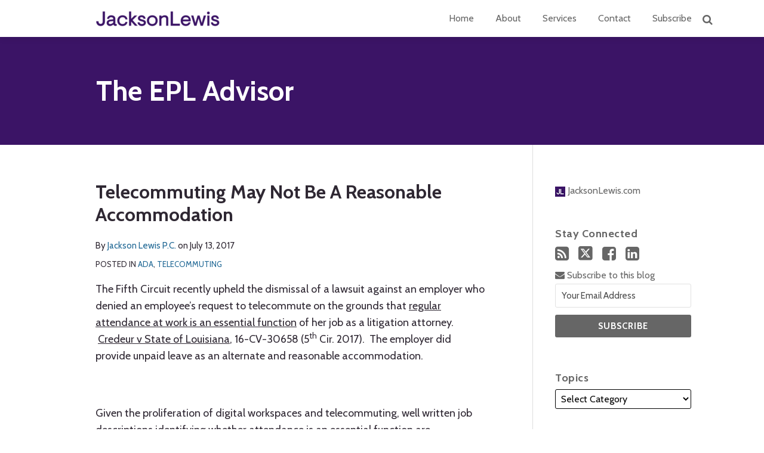

--- FILE ---
content_type: text/html; charset=UTF-8
request_url: https://www.epladvisor.com/2017/07/telecommuting-may-not-be-a-reasonable-accommodation/
body_size: 16368
content:
<!DOCTYPE html>


			<!--[if IE 9]>
				<html class=' lxb_af-template_tags-get_html-ie9' lang="en-US">
			<![endif]-->

			<!--[if !(IE 9)]><!-->
				<html class='' lang="en-US">
			<!--<![endif]-->
		
	<head>
				<meta charset='UTF-8' /><meta name='robots' content='index, follow, max-image-preview:large, max-snippet:-1, max-video-preview:-1' />
	<style>img:is([sizes="auto" i], [sizes^="auto," i]) { contain-intrinsic-size: 3000px 1500px }</style>
	
	<!-- This site is optimized with the Yoast SEO plugin v26.8 - https://yoast.com/product/yoast-seo-wordpress/ -->
	<title>Telecommuting May Not Be A Reasonable Accommodation | The EPL Advisor</title>
	<meta name="description" content="The Fifth Circuit recently upheld the dismissal of a lawsuit against an employer who denied an employee’s request to telecommute on the grounds that" />
	<link rel="canonical" href="https://www.epladvisor.com/2017/07/telecommuting-may-not-be-a-reasonable-accommodation/" />
	<meta property="og:locale" content="en_US" />
	<meta property="og:type" content="article" />
	<meta property="og:title" content="Telecommuting May Not Be A Reasonable Accommodation" />
	<meta property="og:description" content="The Fifth Circuit recently upheld the dismissal of a lawsuit against an employer who denied an employee’s request to telecommute on the grounds that" />
	<meta property="og:url" content="https://www.epladvisor.com/2017/07/telecommuting-may-not-be-a-reasonable-accommodation/" />
	<meta property="og:site_name" content="The EPL Advisor" />
	<meta property="article:published_time" content="2017-07-13T14:00:22+00:00" />
	<meta property="article:modified_time" content="2021-08-20T21:46:27+00:00" />
	<meta property="og:image" content="https://eplriskmitigation.lexblogplatformthree.com/wp-content/uploads/sites/724/2020/08/JL_Logo_Amethyst-JD-Supra-2.jpg" />
	<meta name="author" content="Jackson Lewis P.C." />
	<meta name="twitter:card" content="summary_large_image" />
	<meta name="twitter:label1" content="Written by" />
	<meta name="twitter:data1" content="Jackson Lewis P.C." />
	<script type="application/ld+json" class="yoast-schema-graph">{"@context":"https://schema.org","@graph":[{"@type":"Article","@id":"https://www.epladvisor.com/2017/07/telecommuting-may-not-be-a-reasonable-accommodation/#article","isPartOf":{"@id":"https://www.epladvisor.com/2017/07/telecommuting-may-not-be-a-reasonable-accommodation/"},"author":[{"@id":"https://www.epladvisor.com/#/schema/person/2004b10741ada03357b3ed7bb8149bfc"}],"headline":"Telecommuting May Not Be A Reasonable Accommodation","datePublished":"2017-07-13T14:00:22+00:00","dateModified":"2021-08-20T21:46:27+00:00","mainEntityOfPage":{"@id":"https://www.epladvisor.com/2017/07/telecommuting-may-not-be-a-reasonable-accommodation/"},"wordCount":90,"articleSection":["ADA","Telecommuting"],"inLanguage":"en-US"},{"@type":"WebPage","@id":"https://www.epladvisor.com/2017/07/telecommuting-may-not-be-a-reasonable-accommodation/","url":"https://www.epladvisor.com/2017/07/telecommuting-may-not-be-a-reasonable-accommodation/","name":"Telecommuting May Not Be A Reasonable Accommodation | The EPL Advisor","isPartOf":{"@id":"https://www.epladvisor.com/#website"},"datePublished":"2017-07-13T14:00:22+00:00","dateModified":"2021-08-20T21:46:27+00:00","author":{"@id":"https://www.epladvisor.com/#/schema/person/2004b10741ada03357b3ed7bb8149bfc"},"description":"The Fifth Circuit recently upheld the dismissal of a lawsuit against an employer who denied an employee’s request to telecommute on the grounds that","breadcrumb":{"@id":"https://www.epladvisor.com/2017/07/telecommuting-may-not-be-a-reasonable-accommodation/#breadcrumb"},"inLanguage":"en-US","potentialAction":[{"@type":"ReadAction","target":["https://www.epladvisor.com/2017/07/telecommuting-may-not-be-a-reasonable-accommodation/"]}]},{"@type":"BreadcrumbList","@id":"https://www.epladvisor.com/2017/07/telecommuting-may-not-be-a-reasonable-accommodation/#breadcrumb","itemListElement":[{"@type":"ListItem","position":1,"name":"Home","item":"https://www.epladvisor.com/"},{"@type":"ListItem","position":2,"name":"ADA","item":"https://www.epladvisor.com/category/ada/"},{"@type":"ListItem","position":3,"name":"Telecommuting May Not Be A Reasonable Accommodation"}]},{"@type":"WebSite","@id":"https://www.epladvisor.com/#website","url":"https://www.epladvisor.com/","name":"The EPL Advisor","description":"","potentialAction":[{"@type":"SearchAction","target":{"@type":"EntryPoint","urlTemplate":"https://www.epladvisor.com/?s={search_term_string}"},"query-input":{"@type":"PropertyValueSpecification","valueRequired":true,"valueName":"search_term_string"}}],"inLanguage":"en-US"},{"@type":"Person","@id":"https://www.epladvisor.com/#/schema/person/2004b10741ada03357b3ed7bb8149bfc","name":"Jackson Lewis P.C.","image":{"@type":"ImageObject","inLanguage":"en-US","@id":"https://www.epladvisor.com/#/schema/person/image/1364f913f3ee5d281d0f0202c22fc096","url":"https://secure.gravatar.com/avatar/b269cdfb64e7eb608b0fa596ffbc8f0afffc63a25a0e72c1744dc81b8a0c037d?s=96&d=blank&r=g","contentUrl":"https://secure.gravatar.com/avatar/b269cdfb64e7eb608b0fa596ffbc8f0afffc63a25a0e72c1744dc81b8a0c037d?s=96&d=blank&r=g","caption":"Jackson Lewis P.C."},"sameAs":["https://www.jacksonlewis.com/"],"url":"https://www.epladvisor.com/author/jacksonlewispc/"}]}</script>
	<!-- / Yoast SEO plugin. -->


<link rel='dns-prefetch' href='//www.googletagmanager.com' />
<link rel='dns-prefetch' href='https://www.epladvisor.com' />
<link rel="alternate" type="application/rss+xml" title="The EPL Advisor &raquo; Feed" href="https://www.epladvisor.com/feed/" />
<link rel="alternate" type="application/rss+xml" title="The EPL Advisor &raquo; Comments Feed" href="https://www.epladvisor.com/comments/feed/" />
<link rel='stylesheet' id='wp-block-library-css' href='https://www.epladvisor.com/wp-includes/css/dist/block-library/style.min.css?ver=6.8.3' type='text/css' media='all' />
<style id='co-authors-plus-coauthors-style-inline-css' type='text/css'>
.wp-block-co-authors-plus-coauthors.is-layout-flow [class*=wp-block-co-authors-plus]{display:inline}

</style>
<style id='co-authors-plus-avatar-style-inline-css' type='text/css'>
.wp-block-co-authors-plus-avatar :where(img){height:auto;max-width:100%;vertical-align:bottom}.wp-block-co-authors-plus-coauthors.is-layout-flow .wp-block-co-authors-plus-avatar :where(img){vertical-align:middle}.wp-block-co-authors-plus-avatar:is(.alignleft,.alignright){display:table}.wp-block-co-authors-plus-avatar.aligncenter{display:table;margin-inline:auto}

</style>
<style id='co-authors-plus-image-style-inline-css' type='text/css'>
.wp-block-co-authors-plus-image{margin-bottom:0}.wp-block-co-authors-plus-image :where(img){height:auto;max-width:100%;vertical-align:bottom}.wp-block-co-authors-plus-coauthors.is-layout-flow .wp-block-co-authors-plus-image :where(img){vertical-align:middle}.wp-block-co-authors-plus-image:is(.alignfull,.alignwide) :where(img){width:100%}.wp-block-co-authors-plus-image:is(.alignleft,.alignright){display:table}.wp-block-co-authors-plus-image.aligncenter{display:table;margin-inline:auto}

</style>
<link rel='stylesheet' id='contact-form-7-css' href='https://www.epladvisor.com/wp-content/plugins/contact-form-7/includes/css/styles.css?ver=6.1.3' type='text/css' media='all' />
<link rel='stylesheet' id='fontawesome-css' href='https://www.epladvisor.com/wp-content/plugins/lxb-font-awesome/css/font-awesome.css?ver=4.7' type='text/css' media='all' />
<link rel='stylesheet' id='lxb_af-enqueue-sass-front-css' href='https://www.epladvisor.com/wp-content/themes/lxb-apple-fritter/css/front.css?ver=11.3.6' type='text/css' media='all' />
<script type="text/javascript" src="https://www.epladvisor.com/wp-includes/js/jquery/jquery.min.js?ver=3.7.1" id="jquery-core-js"></script>
<script type="text/javascript" src="https://www.epladvisor.com/wp-includes/js/jquery/jquery-migrate.min.js?ver=3.4.1" id="jquery-migrate-js"></script>
<script type="text/javascript" src="https://www.epladvisor.com/wp-content/themes/lxb-apple-fritter/js/script.js?ver=11.3.6" id="lxb_af-enqueue-script-js"></script>
<script type="text/javascript" src="https://www.googletagmanager.com/gtag/js?id=G-PGJRW2PK4X" id="gtm_script-js" async="async" data-wp-strategy="async"></script>
<script type="text/javascript" src="https://www.epladvisor.com/wp-content/plugins/lxb-dashboard-analytics/js/config.js?ver=1" id="gtm_config-js" async="async" data-wp-strategy="async"></script>
<link rel="https://api.w.org/" href="https://www.epladvisor.com/wp-json/" /><link rel="alternate" title="JSON" type="application/json" href="https://www.epladvisor.com/wp-json/wp/v2/posts/1486" /><link rel='shortlink' href='https://www.epladvisor.com/?p=1486' />
<link rel="alternate" title="oEmbed (JSON)" type="application/json+oembed" href="https://www.epladvisor.com/wp-json/oembed/1.0/embed?url=https%3A%2F%2Fwww.epladvisor.com%2F2017%2F07%2Ftelecommuting-may-not-be-a-reasonable-accommodation%2F" />
<link rel="alternate" title="oEmbed (XML)" type="text/xml+oembed" href="https://www.epladvisor.com/wp-json/oembed/1.0/embed?url=https%3A%2F%2Fwww.epladvisor.com%2F2017%2F07%2Ftelecommuting-may-not-be-a-reasonable-accommodation%2F&#038;format=xml" />
<!-- Google Tag Manager -->
<script>(function(w,d,s,l,i){w[l]=w[l]||[];w[l].push({'gtm.start':
new Date().getTime(),event:'gtm.js'});var f=d.getElementsByTagName(s)[0],
j=d.createElement(s),dl=l!='dataLayer'?'&l='+l:'';j.async=true;j.src=
'https://www.googletagmanager.com/gtm.js?id='+i+dl;f.parentNode.insertBefore(j,f);
})(window,document,'script','dataLayer','GTM-M2G98ZH');</script>
<!-- End Google Tag Manager --><style class='lxb_af-inline_css'>
									@media ( max-width : 770px ) {
										body {
											background-image: none;
										}
									}
								 body { color: #2f2833; }  .lxb_af-slider .glider-prev,.lxb_af-slider .glider-next,.lxb_af-slider .glider-prev:focus,.lxb_af-slider .glider-next:focus,a,html body.lxb_af-is_maple_bar .LXB_Maple_Bar_Templating-get_memberships_abc a,html body.lxb_af-is_maple_bar .LXB_Maple_Bar_Templating-get_sources_abc a,html body.lxb_af-is_maple_bar .LXB_Maple_Bar_Templating-get_membership_author_abc_by_id a,html body.lxb_af-is_maple_bar .LXB_Maple_Bar_Templating-get_source_author_abc_by_id a,.lxb_af .mejs-controls .mejs-time-rail .mejs-time-current { color: #206895; }  html body.lxb_af-is_maple_bar .LXB_Maple_Bar_Templating-get_sources_abc a:after,html body.lxb_af-is_maple_bar .LXB_Maple_Bar_Templating-get_memberships_abc a:after,html body.lxb_af-is_maple_bar .LXB_Maple_Bar_Templating-get_membership_author_abc_by_id a:after,html body.lxb_af-is_maple_bar .LXB_Maple_Bar_Templating-get_source_author_abc_by_id a:after,.lxb_af .mejs-controls .mejs-horizontal-volume-slider .mejs-horizontal-volume-current,html body .glider-dot.active { background-color: #206895; }  .lxb_af-slider .glider-dot.active { background-color: #206895; }  a:focus img { outline-color: #206895; }  .lxb_af-globals-fonts-pairing-source_sans_source_serif blockquote { border-color: #206895; }  .lxb_af-nav_walker-item-has_hash_link:hover > a,a:hover,a:active,.current-menu-item > a,.lxb_af-slider .glider-prev:hover,.lxb_af-slider .glider-next:hover { color: #666666; }  a:focus { outline-color: #666666; }  .lxb_af-accent-color,a.lxb_af-accent-color { color: #206895; }  .lxb_af-accent-background_color { background-color: #206895; }  body { background-color: #ffffff; }  .lxb_af-grid-display-table .lxb_af-hamburger_parent-is_open .lxb_af-nav_walker-item,.lxb_af-hamburger_parent-is_open .lxb_af-widget:not( :last-child ) { border-color: #dddddd; }  .lxb_af-template_tags-get_archive_intro,.lxb_af-maple_bar_template_tags-get_archive_intro,.search-results .lxb_af-panel-main .lxb_af-template_tags-get_archive_intro-search-title,.search-results .lxb_af-panel-main .lxb_af-maple_bar_template_tags-get_archive_intro-search-title,.lxb_af-has_search_in_main .lxb_af-panel-main .lxb_af-template_tags-get_no_posts_found-sorry,.lxb_af-template_tags-get_archives_forms-is_404,.lxb_af-template_tags-get_no_posts_found-sorry,.lxb_af-loop > .lxb_af-template_tags-get_breadcrumbs,.lxb_af-template_tags-get_taxonomy_archive-row,.lxb_af-template_tags-get_taxonomy_archive-cell,.lxb_af-post_footer .lxb_af-template_tags-get_post_nascar:not( :last-child ),.lxb_af-post,.lxb_af-post.lxb_af-not_card,.lxb_af-post .lxb_dga_users_table td,.lxb_af-advanced_categories-get_posts .lxb_af-advanced_categories-get_posts-post,html body.lxb_af-is_wide .lxb_af-post-border,html body.lxb_af-is_maple_bar.author .lxb_af-maple_bar_template_tags-get_author_profile_sidebar-main-box,html body.lxb_af-is_maple_bar.author h4.lxb_af-before_loop_author { border-color: #cccccc; }  body .lxb_af-template_tags-get_post_nascar a,body .lxb_af-template_tags-get_post_nascar a:hover { color: rainbow; }  body .lxb_dga_user_social a,body .lxb_dga_user_social a:hover,.lxb_af-template_tags-get_author_bio_box .lxb_af-template_tags-get_user_nascar a,.lxb_af-template_tags-get_author_bio_box .lxb_af-template_tags-get_user_nascar a:hover,.author .lxb_af-template_tags-get_user_nascar a,.author .lxb_af-template_tags-get_user_nascar a:hover { color: rainbow; }  a.lxb_af-template_tags-get_pagination-button { color: #666666; }  a.lxb_af-template_tags-get_pagination-button { background-color: #ffffff; }  a.lxb_af-template_tags-get_pagination-button:hover { background-color: #eaeaea; }  .lxb_mct_subscribe_widget_form [type="submit"] { color: #ffffff; }  .lxb_mct_subscribe_widget_form [type="submit"] { background-color: #666666; }  .lxb_mct_subscribe_widget_form [type="submit"]:hover { background-color: #2f2833; }  .lxb_dga_list_authors_widget .lxb_dga_users_list a { color: #ffffff; }  .lxb_dga_list_authors_widget .lxb_dga_users_list { background-color: #666666; }  .lxb_dga_list_authors_widget .lxb_dga_users_list:hover { background-color: #aaaaaa; }  .wpcf7 [type="submit"] { color: #ffffff; }  .wpcf7 [type="submit"] { background-color: #666666; }  .wpcf7 [type="submit"]:hover { background-color: #2f2833; }  .lxb_af-panel-header,.lxb_af-panel-header .lxb_af-sub_menu.lxb_af-reveal-to_visual { background-color: #3b1466; }  .lxb_af-widgets-top_stripe { position: fixed; }  .lxb_af-widgets-top_stripe { color: #333333; }  .lxb_af-widgets-top_stripe .lxb_af-slider .glider-prev,.lxb_af-widgets-top_stripe .lxb_af-slider .glider-next,.lxb_af-widgets-top_stripe .lxb_af-slider .glider-prev:focus,.lxb_af-widgets-top_stripe .lxb_af-slider .glider-next:focus,.lxb_af-widgets-top_stripe a { color: #666666; }  .lxb_af-widgets-top_stripe .lxb_af-slider .glider-dot.active { background-color: #666666; }  .lxb_af-widgets-top_stripe .lxb_af-nav_walker-item-has_hash_link:hover > a,.lxb_af-widgets-top_stripe a:hover,.lxb_af-widgets-top_stripe a:active,.lxb_af-widgets-top_stripe .current-menu-item > a,.lxb_af-widgets-top_stripe .lxb_af-slider .glider-prev:hover,.lxb_af-widgets-top_stripe .lxb_af-slider .glider-next:hover { color: #436f9c; }  .lxb_af-widgets-top_stripe a:focus { outline-color: #436f9c; }  .lxb_af-widgets-top_stripe,.lxb_af-widgets-top_stripe .lxb_af-sub_menu.lxb_af-reveal-to_visual { background-color: #ffffff; }  .lxb_af-widgets-top_stripe { border-width: px; }  .lxb_af-widgets-top_stripe { box-shadow: 0 0 12px 0 rgba(0,0,0,0.12);; }  .lxb_af-widgets-top_stripe a { text-decoration: none; }  .lxb_af-widgets-masthead { min-height: px; }  .lxb_af-widgets-masthead,.lxb_af-widgets-masthead .lxb_af-sub_menu.lxb_af-reveal-to_visual { background-color: #3b1466; }  .lxb_af-widgets-masthead { border-width: px; }  .lxb_af-widgets-masthead { background-position: center; }  .lxb_af-widgets-masthead { background-size: initial; } 
									@media ( max-width : 770px ) {
										.lxb_af-widgets-masthead {
											background-image: none;
										}
									}
								 .lxb_af-widgets-masthead a { text-decoration: none; }  .lxb_af-widgets-bottom_stripe { border-width: px; }  .lxb_af-widgets-bottom_stripe a { text-decoration: none; } 
									@media ( max-width : 770px ) {
										.lxb_af-widgets-bottom_stripe {
											background-image: none;
										}
									}
								 .lxb_af-card,.lxb_af-panel-main { border-width: px; }  .lxb_af-post.lxb_af-not_card.lxb_af-grid-magazine-cell,.lxb_af-grid-magazine-cell,.lxb_af-grid-magazine-row,.lxb_af-card,.lxb_af-panel-main { border-color: #dddddd; }  .lxb_af-sidebar-widget_title,.lxb_af-sidebar-widget_title > a.rsswidget { color: #666666; }  .lxb_af-widgets-sidebar { color: #666666; }  .lxb_af-widgets-sidebar .lxb_af-slider .glider-prev,.lxb_af-widgets-sidebar .lxb_af-slider .glider-next,.lxb_af-widgets-sidebar .lxb_af-slider .glider-prev:focus,.lxb_af-widgets-sidebar .lxb_af-slider .glider-next:focus,.lxb_af-widgets-sidebar a { color: #666666; }  .lxb_af-widgets-sidebar .lxb_af-slider .glider-dot.active { background-color: #666666; }  .lxb_af-widgets-sidebar a:hover,.lxb_af-widgets-sidebar a:active,.lxb_af-widgets-sidebar .current-menu-item > a,.lxb_af-widgets-sidebar .lxb_af-slider .glider-prev:hover,.lxb_af-widgets-sidebar .lxb_af-slider .glider-next:hover { color: #2f2833; }  .lxb_af-widgets-sidebar a:focus { outline-color: #2f2833; }  .lxb_af-widgets-sidebar a { text-decoration: none; }  .lxb_af-widgets-sidebar { border-top: none !important; }  .lxb_af-widgets-sidebar { border-right: none !important; }  .lxb_af-widgets-sidebar { border-bottom: none !important; }  .lxb_af-widgets-sidebar { border-style: solid; }  .lxb_af-widgets-sidebar { border-width: 1px; }  .lxb_af-widgets-sidebar { border-color: #dddddd; }  a.lxb_af-template_tags-get_linked_post_title-link { color: #121212; }  a.lxb_af-template_tags-get_linked_post_title-link:hover { color: #666666; }  a.lxb_af-template_tags-get_linked_post_title-link:focus { outline-color: #666666; }  .lxb_af-template_tags-get_author_bio_box .lxb_af-template_tags-get_author-linked_avatar { width: px; }  .lxb_af-template_tags-get_author_bio_boxes { background-color: #ffffff; }  .lxb_af-template_tags-get_author_bio_boxes { border-color: #dddddd; }  .lxb_af-widgets-main_header a { text-decoration: none; }  .lxb_af-widgets-main_header { border-width: px; } 
											#lxb_af-widgets-home_page_featured { padding :  ; }
										 .lxb_af-widgets-home_page_featured a { text-decoration: none; }  .lxb_af-widgets-home_page_featured { border-width: px; } 
											html body .lxb_af-page .lxb_af-loop .lxb_af-widgets.lxb_af-widgets-interstitial { padding :  ; }
										 .lxb_af-widgets-interstitial a { text-decoration: none; }  .lxb_af-box-full.lxb_af-widgets-interstitial,.lxb_af-box-constrained.lxb_af-widgets-interstitial .lxb_af-interstitial-inner_wrapper { border-width: px; }  .lxb_af-widgets-main_footer a { text-decoration: none; }  .lxb_af-widgets-main_footer { border-width: px; }  .lxb_af-panel-footer { color: #ffffff; }  .lxb_af-panel-footer .lxb_af-slider .glider-prev,.lxb_af-panel-footer .lxb_af-slider .glider-next,.lxb_af-panel-footer .lxb_af-slider .glider-prev:focus,.lxb_af-panel-footer .lxb_af-slider .glider-next:focus,.lxb_af-panel-footer a { color: #937eab; }  .lxb_af-panel-footer .lxb_af-slider .glider-dot.active { background-color: #937eab; }  .lxb_af-panel-footer a:hover,.lxb_af-panel-footer a:active,.lxb_af-panel-footer .current-menu-item > a,.lxb_af-panel-footer .lxb_af-slider .glider-prev:hover,.lxb_af-panel-footer .lxb_af-slider .glider-next:hover { color: #ffffff; }  .lxb_af-panel-footer a:focus { outline-color: #ffffff; }  .lxb_af-panel-footer { background-color: #3b1466; }  .lxb_af-trailer { border-width: px; }  .lxb_af-widgets-trailer_top a { text-decoration: none; }  .lxb_af-widgets-trailer_top { border-width: px; }  .lxb_af-widgets-trailer_contact a { text-decoration: none; }  .lxb_af-widgets-trailer_extras a { text-decoration: none; }  .lxb_af-widgets-colophon { color: #999999; }  .lxb_af-widgets-colophon a { color: #999999; }  .lxb_af-widgets-colophon a { text-decoration: none; }  .lxb_af-widgets-colophon a:hover,.lxb_af-widgets-colophon a:active,.lxb_af-widgets-colophon .current-menu-item > a { color: #999999; }  .lxb_af-widgets-colophon a:focus { outline-color: #999999; }  .lxb_af-widgets-colophon { background-color: #ffffff; }  .lxb_af-widgets-colophon { border-width: px; }  body .lxb_af-post_content p.is-style-callout { background-color: #f2f2f2; }  body .lxb_af-post_content p.is-style-callout { color: #000; }  body .lxb_af-post_content ol.is-style-callout,body .lxb_af-post_content ul.is-style-callout { background-color: #f2f2f2; }  body .lxb_af-post_content ol.is-style-callout,body .lxb_af-post_content ul.is-style-callout { color: #000; }  .wp-block-button.is-style-warning .wp-block-button__link { background-color: #cc0000; }  .lxb_af-post_content button.is-style-warning .wp-block-button__link { color: #FFF; } </style>
			<!-- Added by lxb_af-typekit-style -->	
			<style>.lxb_af-header_text,h1,h2,h3,h4,h5,h6,dt,nav,.lxb_af-button,button,input[type='submit'] { font-family: 'Cabin', Verdana, Arial }.lxb_af-body_text, .lxb_af-accent-body_text, nav.lxb_af-template_tags-get_breadcrumbs, body { font-family: 'Cabin', Verdana, Arial }</style>
		
				
			<link rel='preconnect' href='https://fonts.gstatic.com' crossorigin />
			<link rel='preload' as='style' href='https://fonts.googleapis.com/css?family=Cabin%3A400%2C400i%2C700%2C700i&display=swap' />
		
				<link data-lxb_af_media_switch='all' rel='stylesheet' href='https://fonts.googleapis.com/css?family=Cabin%3A400%2C400i%2C700%2C700i&display=swap' media='print'>
			
			<style>
				.mc_website, body .main .mc_website {
					border: 0 !important;
					clip: rect( 1px, 1px, 1px, 1px );
					height: 0 !important;
					overflow: hidden !important;
					padding: 0 !important;
					position: absolute !important;
					width: 0 !important;
				}
				
				.screen-reader-text {
					clip: rect( 1px, 1px, 1px, 1px );
					height: 1px;
					overflow: hidden;
					position: absolute !important;
					width: 1px;
				}
			</style>
		<link rel="icon" href="https://www.epladvisor.com/wp-content/uploads/sites/939/2020/03/sidebar-favicon-4.png" sizes="32x32" />
<link rel="icon" href="https://www.epladvisor.com/wp-content/uploads/sites/939/2020/03/sidebar-favicon-4.png" sizes="192x192" />
<link rel="apple-touch-icon" href="https://www.epladvisor.com/wp-content/uploads/sites/939/2020/03/sidebar-favicon-4.png" />
<meta name="msapplication-TileImage" content="https://www.epladvisor.com/wp-content/uploads/sites/939/2020/03/sidebar-favicon-4.png" />
<meta name="viewport" content="width=device-width, initial-scale=1" /><link rel="profile" href="//gmpg.org/xfn/11"><script id='LXB_DBA_Localize' type='application/json'>{"subsite_measurement_id":"G-PGJRW2PK4X","network_measurement_id":"","needs_consent":false}</script>			<style>
				.lxb_accordion_links_icon_widget-links-rainbow [class*='twitter']   { color: #1E3050; }
				.lxb_accordion_links_icon_widget-links-rainbow [class*='facebook']  { color: #3b5998; }
				.lxb_accordion_links_icon_widget-links-rainbow [class*='google']    { color: #dd4b39; }
				.lxb_accordion_links_icon_widget-links-rainbow [class*='linkedin']  { color: #007bb6; }
				.lxb_accordion_links_icon_widget-links-rainbow [class*='flickr']    { color: #ff0084; }
				.lxb_accordion_links_icon_widget-links-rainbow [class*='instagram'] { color: #3f729b; }
				.lxb_accordion_links_icon_widget-links-rainbow [class*='pinterest'] { color: #c92228; }
				.lxb_accordion_links_icon_widget-links-rainbow [class*='youtube']   { color: #bb0000; }

				.lxb_accordion_links_icon_widget-links-black .lxb_accordion_links_icon_widget-link > * { color: black; }
				.lxb_accordion_links_icon_widget-links-white .lxb_accordion_links_icon_widget-link > * { color: white; }

				.lxb_accordion_links_icon_widget-sr_only {
					position: absolute;
					width: 1px;
					height: 1px;
					padding: 0;
					margin: -1px;
					overflow: hidden;
					clip: rect(0,0,0,0);
					border: 0;
				}

			</style>
		<style type='text/css' > #lxb_af-firm_credit-9 .lxb_af-firm_credit-widget-before_title { font-size: 16px;}
				@media ( max-width : 580px ) {
						#lxb_af-firm_credit-9 .lxb_af-firm_credit-widget-before_title {
							font-size: 16px;
						}
					}
			
				@media ( max-width : 400px ) {
						#lxb_af-firm_credit-9 .lxb_af-firm_credit-widget-before_title {
							font-size: 16px;
						}
					}
			 </style><style type='text/css' > 
			.lxb_af-lexblog_credit-widget-link,
			.lxb_af-lexblog_credit-widget-link:hover {
				color: #999999 !important;
			} </style><style type='text/css' > #lxb_af-marquee-3 h1.lxb_af-marquee-widget-title { font-size: 47px;}
				@media ( max-width : 580px ) {
						#lxb_af-marquee-3 h1.lxb_af-marquee-widget-title {
							font-size: 37.6px;
						}
					}
			
				@media ( max-width : 400px ) {
						#lxb_af-marquee-3 h1.lxb_af-marquee-widget-title {
							font-size: 30.08px;
						}
					}
			#lxb_af-marquee-3 p.lxb_af-marquee-widget-tagline { font-size: 15px;}
				@media ( max-width : 580px ) {
						#lxb_af-marquee-3 p.lxb_af-marquee-widget-tagline {
							font-size: 16px;
						}
					}
			
				@media ( max-width : 400px ) {
						#lxb_af-marquee-3 p.lxb_af-marquee-widget-tagline {
							font-size: 16px;
						}
					}
			 </style><style type='text/css' >  </style><script id='LXB_AF_Breakpoints' type='application/json'>{"full_bleed":1710,"max":1100,"large":900,"medium":770,"small":580,"xsmall":400,"min":320}</script><style type='text/css' > 
								/* global */
								#search-5 form {  border-color : #cfcfcf ;  border-width: 1px; border-style: solid;  }
							
									/* global, with legacy media query */
									@media ( min-width : 770px ) {
										#lxb_af-firm_credit-7 {  padding : 0px 0px 0px 76px ;  }
									}
								
									/* global, with legacy media query */
									@media ( min-width : 770px ) {
										#lxb_af-marquee-3 {  padding : 30px 0px 30px 46px ;  }
									}
								 </style>	</head>
	
		<body class="wp-singular post-template-default single single-post postid-1486 single-format-standard wp-embed-responsive wp-theme-lxb-apple-fritter lxb_af-is_front_end lxb_af-content-width-660 lxb_af-is_first_page lxb_af-is_paginationed_page lxb_af-user_is_not_priveleged lxb_af-is_not_cards lxb_af-is_not_magazine lxb_af-main-sidebar-float-right lxb_af-globals-design-post_share_icon_color_scheme-rainbow lxb_af-globals-design-author_follow_icon_color_scheme-rainbow lxb_af-globals-fonts-pairing-cabin lxb_af-header-top_stripe-vertical_whitespace-500 lxb_af-header-top_stripe-position-fixed lxb_af-header-top_stripe-drop_shadow-rgba000012 lxb_af-header-masthead-widget_layout-default lxb_af-header-bottom_stripe-widget_layout-grid lxb_af-main-layout_design-byline_last_sep- lxb_af-main-layout_design-archive_header-loop lxb_af-main-content-breadcrumbs-hide_breadcrumbs lxb_af-main-content-post_byline_href-user_url lxb_af-main-content-categories-post_header lxb_af-main-content-nascar-in_post_footerindex_after_post lxb_af-main-content-nascar_which_links-emailtwitterfacebooklinkedinprint lxb_af-main-content-post_author_bio_box-1 lxb_af-main-content-related_posts-1 lxb_af-main-content-related_posts_section_title-RelatedPosts lxb_af-main-home_page_featured-box-full lxb_af-main-interstitial-after_which_paragraph-after lxb_af-main-main_footer-widget_layout-grid lxb_af-footer-trailer_contact-align-left lxb_af-footer-trailer_contact-width-311 lxb_af-footer-trailer_extras-align-right lxb_af-footer-trailer_extras-width-811 lxb_af-blocks-core_paragraph-callout_bg-f2f2f2 lxb_af-blocks-core_paragraph-callout_text-000 lxb_af-blocks-core_list-callout_bg-f2f2f2 lxb_af-blocks-core_list-callout_text-000 lxb_af-blocks-core_button-warning_button_bg-cc0000 lxb_af-blocks-core_button-warning_button_text-FFF lxb_af-lxb_ogre-design-byline-hide_byline lxb_mct-instant_send  has_support_pin " >

		<!-- before wp_body_open -->
				<!-- after wp_body_open -->

				<a class='screen-reader-text lxb_af-template_tags-get_skip_link' href='#lxb_af-loop'>Skip to content</a>
				<div class='lxb_af-page' >

						<header role='banner' class='lxb_af lxb_af-background_color-3b1466 lxb_af-box-full lxb_af-panel lxb_af-panel-header lxb_af-grid-parade'>
				
			<div  id='lxb_af-widgets-top_stripe' class='lxb_af lxb_af-box-full lxb_af-drop_shadow-rgba0-0-012 lxb_af-position-fixed lxb_af-text_decoration-none lxb_af-vertical_whitespace-500 lxb_af-widgets lxb_af-widgets-top_stripe lxb_af-grid-parade lxb_af-grid-display-table     lxb_af-hamburger_grandparent lxb_af-hamburger_grandparent-is_closed lxb_af-has_bg  '>
				<div class='lxb_af-top_stripe-inner_wrapper lxb_af-inner_wrapper lxb_af-grid-clear lxb_af-hamburger_parent lxb_af-hamburger_parent-is_closed'>
					<section id="lxb_af-hamburger-3" class="lxb_af-widget lxb_af-hamburger lxb_af-grid-display-table_cell lxb_af-widgets-top_stripe-widget lxb_af-hamburger-position-right lxb_af-hide_edit_shortcut" ><h3 class='lxb_af-hamburger-widget-toggle-title lxb_af-hamburger-widget-toggle-position-right'><a aria-label='Menu' aria-expanded='false' class='lxb_af-hamburger-widget-toggle lxb_af-toggle lxb_af-hide-gt-medium lxb_af-toggle-is_closed' href='#'><span class='lxb_af-hamburger-widget-toggle_icon icon-reorder lxb_af-hamburger-widget-toggle_icon-size_500'></span> <span class='lxb_af-hamburger-widget-toggle_label lxb_af-hamburger-widget-toggle_label-icon-reorder screen-reader-text'  >Menu</span></a></h3></section><section id="lxb_af-firm_credit-7" class="lxb_af-widget lxb_af-firm_credit lxb_af-grid-display-table_cell lxb_af-widgets-top_stripe-widget lxb_af-is_not_hamburger lxb_af-has_hamburger_sibling lxb_af-is_stuck_to_hamburger lxb_af-hamburger-position-right lxb_af-text_align-left lxb_af-padding-0px 0px 0px 76px lxb_af-grid-width-3_of_10" ><div class='lxb_af-firm_credit-widget-logo-wrap'><a class='lxb_af-client-get_linked_logo lxb_af-client-get_linked_logo-firm_credit-widget lxb_af-client-get_linked_logo-firm_credit-widget-style-down'   href='http://www.jacksonlewis.com'><img  loading='lazy' decoding='async'  width='207' height='26' class='lxb_af-client-get_logo' src='https://www.epladvisor.com/wp-content/uploads/sites/939/2021/05/jl-logo-color-new-2-413x51.png' alt='Jackson Lewis P.C.  logo' srcset='https://www.epladvisor.com/wp-content/uploads/sites/939/2021/05/jl-logo-color-new-2-550x68.png 550w, https://www.epladvisor.com/wp-content/uploads/sites/939/2021/05/jl-logo-color-new-2-300x37.png 300w, https://www.epladvisor.com/wp-content/uploads/sites/939/2021/05/jl-logo-color-new-2-540x66.png 540w, https://www.epladvisor.com/wp-content/uploads/sites/939/2021/05/jl-logo-color-new-2-768x94.png 768w, https://www.epladvisor.com/wp-content/uploads/sites/939/2021/05/jl-logo-color-new-2-40x5.png 40w, https://www.epladvisor.com/wp-content/uploads/sites/939/2021/05/jl-logo-color-new-2-80x10.png 80w, https://www.epladvisor.com/wp-content/uploads/sites/939/2021/05/jl-logo-color-new-2-160x20.png 160w, https://www.epladvisor.com/wp-content/uploads/sites/939/2021/05/jl-logo-color-new-2-320x39.png 320w, https://www.epladvisor.com/wp-content/uploads/sites/939/2021/05/jl-logo-color-new-2-367x45.png 367w, https://www.epladvisor.com/wp-content/uploads/sites/939/2021/05/jl-logo-color-new-2-734x90.png 734w, https://www.epladvisor.com/wp-content/uploads/sites/939/2021/05/jl-logo-color-new-2-275x34.png 275w, https://www.epladvisor.com/wp-content/uploads/sites/939/2021/05/jl-logo-color-new-2-825x101.png 825w, https://www.epladvisor.com/wp-content/uploads/sites/939/2021/05/jl-logo-color-new-2-220x27.png 220w, https://www.epladvisor.com/wp-content/uploads/sites/939/2021/05/jl-logo-color-new-2-440x54.png 440w, https://www.epladvisor.com/wp-content/uploads/sites/939/2021/05/jl-logo-color-new-2-660x81.png 660w, https://www.epladvisor.com/wp-content/uploads/sites/939/2021/05/jl-logo-color-new-2-880x108.png 880w, https://www.epladvisor.com/wp-content/uploads/sites/939/2021/05/jl-logo-color-new-2-184x23.png 184w, https://www.epladvisor.com/wp-content/uploads/sites/939/2021/05/jl-logo-color-new-2-917x113.png 917w, https://www.epladvisor.com/wp-content/uploads/sites/939/2021/05/jl-logo-color-new-2-138x17.png 138w, https://www.epladvisor.com/wp-content/uploads/sites/939/2021/05/jl-logo-color-new-2-413x51.png 413w, https://www.epladvisor.com/wp-content/uploads/sites/939/2021/05/jl-logo-color-new-2-688x84.png 688w, https://www.epladvisor.com/wp-content/uploads/sites/939/2021/05/jl-logo-color-new-2-963x118.png 963w, https://www.epladvisor.com/wp-content/uploads/sites/939/2021/05/jl-logo-color-new-2-123x15.png 123w, https://www.epladvisor.com/wp-content/uploads/sites/939/2021/05/jl-logo-color-new-2-110x14.png 110w, https://www.epladvisor.com/wp-content/uploads/sites/939/2021/05/jl-logo-color-new-2-330x41.png 330w, https://www.epladvisor.com/wp-content/uploads/sites/939/2021/05/jl-logo-color-new-2-600x74.png 600w, https://www.epladvisor.com/wp-content/uploads/sites/939/2021/05/jl-logo-color-new-2-207x25.png 207w, https://www.epladvisor.com/wp-content/uploads/sites/939/2021/05/jl-logo-color-new-2-344x42.png 344w, https://www.epladvisor.com/wp-content/uploads/sites/939/2021/05/jl-logo-color-new-2-55x7.png 55w, https://www.epladvisor.com/wp-content/uploads/sites/939/2021/05/jl-logo-color-new-2-71x9.png 71w, https://www.epladvisor.com/wp-content/uploads/sites/939/2021/05/jl-logo-color-new-2-489x60.png 489w, https://www.epladvisor.com/wp-content/uploads/sites/939/2021/05/jl-logo-color-new-2.png 1100w' sizes='( max-width: 770px ) calc( 100vw - 30px ), 207px'></a></div></section><section id="lxb_af-nav-3" class="lxb_af-widget lxb_af-nav lxb_af-grid-display-table_cell lxb_af-widgets-top_stripe-widget lxb_af-is_not_hamburger lxb_af-has_hamburger_sibling lxb_af-hide-lt-medium lxb_af-is_not_stuck_to_hamburger lxb_af-is_neither_hamburger_nor_stuck_to_hamburger lxb_af-text_align-right lxb_af-grid-width-7_of_10" ><nav aria-label="global-navigation" class="lxb_af-nav-widget lxb_af-nav-widget-global-navigation" style="  text-transform: capitalize;  "><span class=' menu-item menu-item-type-custom menu-item-object-custom lxb_af-nav_walker-item '><a  href='/'  class='lxb_af-nav_walker-item-link lxb_af-nav_walker-item-text_link  '>Home</a></span><span class=' menu-item menu-item-type-post_type menu-item-object-page lxb_af-nav_walker-item '><a  href='https://www.epladvisor.com/about/'  class='lxb_af-nav_walker-item-link lxb_af-nav_walker-item-text_link  '>About</a></span><span class=' menu-item menu-item-type-post_type menu-item-object-page lxb_af-nav_walker-item '><a  href='https://www.epladvisor.com/services/'  class='lxb_af-nav_walker-item-link lxb_af-nav_walker-item-text_link  '>Services</a></span><span class=' menu-item menu-item-type-post_type menu-item-object-page lxb_af-nav_walker-item '><a  href='https://www.epladvisor.com/contact/'  class='lxb_af-nav_walker-item-link lxb_af-nav_walker-item-text_link  '>Contact</a></span><span class=' menu-item menu-item-type-post_type menu-item-object-page lxb_af-nav_walker-item '><a  href='https://www.epladvisor.com/subscribe/'  class='lxb_af-nav_walker-item-link lxb_af-nav_walker-item-text_link  '>Subscribe</a></span></nav></section><section id="lxb_af-skinny_search-3" class="lxb_af-widget lxb_af-skinny_search lxb_af-grid-display-table_cell lxb_af-widgets-top_stripe-widget lxb_af-is_not_hamburger lxb_af-has_hamburger_sibling lxb_af-hide-lt-medium lxb_af-is_not_stuck_to_hamburger lxb_af-is_neither_hamburger_nor_stuck_to_hamburger lxb_af-hide_edit_shortcut" >

            	<span class='lxb_af-skinny_search-controller-wrap'><a href='#' class='lxb_af-skinny_search-controller'><span class='icon-search'></span> <span class='lxb_af-hide-gt-medium'>Search</span></a></span>
           		<form method='get' class='lxb_af-skinny_search overlay' data-controller='lxb_af-skinny_search-controller' data-closer='lxb_af-skinny_search-closer' action='https://www.epladvisor.com' role='search'>
                	<a href='#' class='lxb_af-skinny_search-closer'><span class='icon-close'></span> <span class='screen-reader-text'>Close</span></a>
                	<div class='lxb_af-skinny_search-inner inner'>
                		<div class='lxb_af-skinny_search-fieldset'>
                			<span class='icon-search'></span>
                    		
				<label class='screen-reader-text' for='lxb_af-s-502833'>Enter Search Terms</label>
				
			<!--[if IE 9]>
				<input class='lxb_af-template_tags-get_search_form-search' type='search' id='lxb_af-s-502833' value='Enter Search Terms' name='s'>
			<![endif]-->
		
				
			<!--[if !(IE 9)]><!-->
				<input class='lxb_af-template_tags-get_search_form-search' type='search' placeholder='Enter Search Terms' id='lxb_af-s-502833'  name='s'>
			<!--<![endif]-->
		
		
                    	</div>
                    	<div class='lxb_af-skinny_search-fieldset'>
                    		<button class='lxb_af-template_tags-get_search_form-submit lxb_af-button' value='Search'>Search </button>
                    	</div>
               	 	</div>
           	 	</form>
        	</section>
				</div>
			</div>
						
			<div  id='lxb_af-widgets-masthead' class='lxb_af lxb_af-box-constrained lxb_af-hide_from_media- lxb_af-min_height- lxb_af-position- lxb_af-text_decoration-none lxb_af-widget_layout-default lxb_af-widgets lxb_af-widgets-masthead lxb_af-grid-parade lxb_af-grid-display-normal     lxb_af-not_hamburger_grandparent lxb_af-has_bg  '>
				<div class='lxb_af-masthead-inner_wrapper lxb_af-inner_wrapper lxb_af-grid-clear '>
					<section id="lxb_af-marquee-3" class="lxb_af-widget lxb_af-marquee lxb_af-widgets-masthead-widget lxb_af-is_not_hamburger lxb_af-has_no_hamburger_sibling lxb_af-grid-align-left lxb_af-text_align-left lxb_af-padding-30px 0px 30px 46px lxb_af-grid-width-2_of_3" >
				<div class='lxb_af-marquee-widget-title_tagline_wrap lxb_af-marquee-widget-title_tagline_wrap-bottom '>
					
			<h1 style='' class='lxb_af-marquee-widget-title lxb_af-marquee-widget-title-has_logo-  accent_parent- lxb_af-accent_parent- lxb_af-accent_parent- lxb_af-accent_parent- lxb_af-accent_parent- lxb_af-header- lxb_af-header-'>
				<a style=' color:#ffffff; ' class='lxb_af-marquee-widget-title-link' href='https://www.epladvisor.com'>The EPL Advisor</a>
			</h1>
		
					
				</div>
			</section>
				</div>
			</div>
									</header>

						<main role="main" class="lxb_af lxb_af-archive_header-loop lxb_af-border_color-dddddd lxb_af-box-constrained lxb_af-byline_last_sep- lxb_af-panel lxb_af-panel-main">

								
								
								<div class="lxb_af-grid-parade lxb_af-parade-loop-sidebar lxb_af" >
					
										<div id= 'lxb_af-loop' class= 'lxb_af-loop lxb_af-grid-width-8_of_11' >

																		
															
																			
						

	<article  data-qa="exclude" class="post-1486 post type-post status-publish format-standard hentry category-ada category-telecommuting lxb_af-post lxb_af-post-first lxb_af-not_card lxb_af-grid-not-magazine-cell">
 		
 		<header role="presentation" class="lxb_af-post_header lxb_af-grid-parade">

 			
						
			<h1 class='lxb_af-template_tags-get_post_title'>Telecommuting May Not Be A Reasonable Accommodation</h1>
													
			<div class='lxb_af-post_header-meta'>

								
				<div class='lxb_af-post_header-meta-byline_cat_wrap'>	
					<div class='lxb_af-template_tags-get_post_byline lxb_af-post_meta'>By <span class='lxb_af-template_tags-get_authors lxb_af-template_tags-get_authors-get_linked_author_names lxb_af-template_tags-get_authors-get_linked_author_names-get_post_byline-authors'><a target = '_blank'  rel="noopener"  class='lxb_af-template_tags-get_author lxb_af-template_tags-get_author-get_authors-author' href='https://www.jacksonlewis.com/'>Jackson Lewis P.C.</a></span> on <time datetime='2017-07-13 12:00' class='lxb_af-template_tags-get_post_date lxb_af-template_tags-get_post_date-get_post_byline-date'>July 13, 2017</time></div>		
											<div class='lxb_af-template_tags-get_post_categories lxb_af-hide_from_print lxb_af-post_meta'>Posted in <a class='lxb_af-template_tags-get_post_categories-link lxb_af-post_meta-link' href='https://www.epladvisor.com/category/ada/'>ADA</a>, <a class='lxb_af-template_tags-get_post_categories-link lxb_af-post_meta-link' href='https://www.epladvisor.com/category/telecommuting/'>Telecommuting</a></div>					
				</div>

								
			</div>

		</header>
		
		<div class="lxb_af-post_content lxb_af-clear">

				
			
					
						
			<p>The Fifth Circuit recently upheld the dismissal of a lawsuit against an employer who denied an employee’s request to telecommute on the grounds that <u>regular attendance at work is an essential function</u> of her job as a litigation attorney.  <u>Credeur v State of Louisiana</u>, 16-CV-30658 (5<sup>th</sup> Cir. 2017).  The employer did provide unpaid leave as an alternate and reasonable accommodation.</p>
<p>&nbsp;</p>
<p>Given the proliferation of digital workspaces and telecommuting, well written job descriptions identifying whether attendance is an essential function are increasingly important.</p>

			
			
		</div>
  
		<footer role="presentation" class="lxb_af-post_footer">

			<!-- This div will get jQuery'd out if it ends up being empty, but we want to give maple bar a chance to hook in with a wrapper div. -->
			<div class='lxb_af-post_footer-cat_wrap'>
											</div>

			
										<div class='lxb_af-template_tags-get_post_nascar lxb_af-template_tags-get_post_nascar-rainbow'><a class='lxb_af-template_tags-get_post_print_link' href='#'><span class="screen-reader-text">Print:</span><span class="icon-print"></span></a><div class='post-social font-awesome lxb_nascar_js'><a rel='noopener'  target='_blank'   class = 'icon-envelope-alt lxb_nascar_share'  href = 'mailto:?subject=Telecommuting%20May%20Not%20Be%20A%20Reasonable%20Accommodation%20-%20The%20EPL%20Advisor&amp;body=https://www.epladvisor.com/2017/07/telecommuting-may-not-be-a-reasonable-accommodation/' ><span class='screen-reader-text'>Email this post</span></a><a rel='noopener' href="https://twitter.com/share/?text=Telecommuting+May+Not+Be+A+Reasonable+Accommodation&#038;url=https://www.epladvisor.com/2017/07/telecommuting-may-not-be-a-reasonable-accommodation/" target='_blank' data-share_to = 'http://twitter.com/share' data-text = 'Telecommuting May Not Be A Reasonable Accommodation' data-url = 'https://www.epladvisor.com/2017/07/telecommuting-may-not-be-a-reasonable-accommodation/' class = 'icon-twitter-sign lxb_nascar_share'><span class='screen-reader-text'>Tweet this post</span></a><a rel='noopener' href="https://www.facebook.com/sharer.php/?u=https://www.epladvisor.com/2017/07/telecommuting-may-not-be-a-reasonable-accommodation/" target='_blank' data-share_to = 'http://www.facebook.com/sharer.php' data-u = 'https://www.epladvisor.com/2017/07/telecommuting-may-not-be-a-reasonable-accommodation/' class = 'icon-facebook-sign lxb_nascar_share'><span class='screen-reader-text'>Like this post</span></a><a rel='noopener' href='http://www.linkedin.com/shareArticle/?mini=true&#038;url=https%3A%2F%2Fwww.epladvisor.com%2F2017%2F07%2Ftelecommuting-may-not-be-a-reasonable-accommodation%2F&#038;title=Telecommuting+May+Not+Be+A+Reasonable+Accommodation+-+The+EPL+Advisor&#038;summary' target='_blank'  data-share_to = 'http://www.linkedin.com/shareArticle'  data-mini = 'true'  data-url = 'https://www.epladvisor.com/2017/07/telecommuting-may-not-be-a-reasonable-accommodation/'  data-title = 'Telecommuting May Not Be A Reasonable Accommodation - The EPL Advisor'   class = 'icon-linkedin-sign lxb_nascar_share' ><span class='screen-reader-text'>Share this post on LinkedIn</span></a></div></div>			
			<div class='lxb_af-template_tags-get_related_posts lxb_af-grid-box-constrained lxb_af-grid-clear  '><h5 class='lxb_af-template_tags-get_related_posts-title'>Related Posts</h5><div class='lxb_related_posts'><div class='lxb_related_posts lxb_af-box_max_padder lxb_af-grid-display-table lxb_af-grid-display-table-not_remainders'><div class='lxb_af-grid-display-table_row'>
				<div class='lxb_af-grid-width-1_of_3 lxb_related_posts-single lxb_af-grid-display-table_cell'>
					<div class='lxb_related_post'>
						<a class='lxb_related_posts-title_link' href='https://www.epladvisor.com/2020/11/tenth-circuit-no-adverse-action-necessary-to-prove-a-violation-of-the-adas-accommodation-requirements/'>Tenth Circuit: No Adverse Action Necessary to Prove a Violation of the ADA’s Accommodation Requirements</a>
						<div class='lxb_related_posts-date'>November 11, 2020</div>
					</div>
				</div>
			
				<div class='lxb_af-grid-width-1_of_3 lxb_related_posts-single lxb_af-grid-display-table_cell'>
					<div class='lxb_related_post'>
						<a class='lxb_related_posts-title_link' href='https://www.epladvisor.com/2020/06/updated-eeoc-guidance-covid-19-antibody-testing-cannot-be-required-to-return-to-work/'>Updated EEOC Guidance:  COVID-19 Antibody Testing Cannot Be Required to Return to Work</a>
						<div class='lxb_related_posts-date'>June 29, 2020</div>
					</div>
				</div>
			
				<div class='lxb_af-grid-width-1_of_3 lxb_related_posts-single lxb_af-grid-display-table_cell'>
					<div class='lxb_related_post'>
						<a class='lxb_related_posts-title_link' href='https://www.epladvisor.com/2020/06/pandemic-leads-to-accommodation-claims-under-federal-and-state-laws/'>Pandemic Leads to Accommodation Claims under Federal and State Laws</a>
						<div class='lxb_related_posts-date'>June 22, 2020</div>
					</div>
				</div>
			</div></div></div></div>
		</footer>

	</article>

																			
						
						
					<!-- end .loop -->
					</div>

										
			<aside  id='lxb_af-widgets-sidebar' class='lxb_af lxb_af-archive_float- lxb_af-author_archive_float- lxb_af-float-right lxb_af-index_float- lxb_af-single_post_float- lxb_af-text_decoration-none lxb_af-widgets lxb_af-widgets-sidebar lxb_af-grid-display-normal lxb_af-grid-width-3_of_11    lxb_af-not_hamburger_grandparent lxb_af-has_no_bg  '>
				<div class='lxb_af-sidebar-inner_wrapper lxb_af-inner_wrapper lxb_af-grid-clear '>
					<section id="custom_html-3" class="widget_text lxb_af-widget custom_html lxb_af-widgets-sidebar-widget lxb_af-is_not_hamburger lxb_af-has_no_hamburger_sibling" ><div class="textwidget custom-html-widget"><a href="http://jacksonlewis.com"><img src="https://disabilityleavefullservice.lexblogplatformthree.com/wp-content/uploads/sites/866/2020/01/sidebar-favicon-4.png" alt="Jackson Lewis" style="vertical-align: middle;float:none;" /> JacksonLewis.com</a></div></section><section id="lxb_accordion_links_icon_widget-7" class="lxb_af-widget lxb_accordion_links_icon_widget lxb_af-widgets-sidebar-widget lxb_af-is_not_hamburger lxb_af-has_no_hamburger_sibling" ><h3 data-widget-id="lxb_accordion_links_icon_widget-7" class="lxb_af-widget_title lxb_af-sidebar-widget_title lxb_accordion_links_icon_widget-7-widget_title ">Stay Connected</h3><div class='lxb_accordion_links_icon_widget-links lxb_accordion_links_icon_widget-links-0'>
					<a href='/feed/' class='lxb_accordion_links_icon_widget-link lxb_accordion_links_icon_widget-link-rss'  rel="noopener">
						<span class='icon-rss-sign'></span>
						<span class='screen-reader-text'>
							RSS
						</span>
					</a>
				
					<a href='https://twitter.com/JacksonLewisPC' class='lxb_accordion_links_icon_widget-link lxb_accordion_links_icon_widget-link-twitter'  rel="noopener">
						<span class='icon-twitter-sign'></span>
						<span class='screen-reader-text'>
							Twitter
						</span>
					</a>
				
					<a href='https://www.facebook.com/JacksonLewisPC' class='lxb_accordion_links_icon_widget-link lxb_accordion_links_icon_widget-link-facebook'  rel="noopener">
						<span class='icon-facebook-sign'></span>
						<span class='screen-reader-text'>
							Facebook
						</span>
					</a>
				
					<a href='https://www.linkedin.com/company/jackson-lewis-p-c' class='lxb_accordion_links_icon_widget-link lxb_accordion_links_icon_widget-link-linkedin'  rel="noopener">
						<span class='icon-linkedin-sign'></span>
						<span class='screen-reader-text'>
							LinkedIn
						</span>
					</a>
				</div></section><section id="lxb_mct_subscribe_widget-3" class="lxb_af-widget lxb_mct_subscribe_widget lxb_af-widgets-sidebar-widget lxb_af-is_not_hamburger lxb_af-has_no_hamburger_sibling" >
			
			
			<form class='lxb_mct_subscribe_widget_form  ' action='https://www.epladvisor.com/2017/07/telecommuting-may-not-be-a-reasonable-accommodation/#lxb_mct-form-1' method='post'>
				<label class='' for='lxb_mct-form-1'><i class="icon-envelope"></i> Subscribe to this blog</label>
				<input type='email' required class='' id='lxb_mct-form-1' name='mc_email' placeholder='Your Email Address'>
				<label for='mc_website-lxb_mct-form-1' class='mc_website_label screen-reader-text '>Your website url</label>
				<input type='text' id='mc_website-lxb_mct-form-1' class='mc_website ' tabindex='-1' aria-hidden='true' name='mc_website' value='Website'>
				
				
				
				<input type='submit' class='' id='mc_submit-lxb_mct-form-1' name='mc_submit' value='Subscribe'>
				<input type='hidden' name='mc_input_id' value='lxb_mct-form-1'>
				<input type='hidden' name='mc_list_id' value='5b0b3e9b8f'>
				<input type='hidden' name='mc_redirect_to' value=''>
				<input type='hidden' id='mc_load_time-lxb_mct-form-1' name='mc_load_time' value='0'>
				<input type='hidden' name='profile_link_classes' value=''>
			</form>
			
			
			
		</section><section id="categories-3" class="lxb_af-widget categories lxb_af-widgets-sidebar-widget lxb_af-is_not_hamburger lxb_af-has_no_hamburger_sibling" ><h3 data-widget-id="categories-3" class="lxb_af-widget_title lxb_af-sidebar-widget_title categories-3-widget_title ">Topics</h3><form action="https://www.epladvisor.com" method="get"><label class="screen-reader-text" for="cat">Topics</label><select  name='cat' id='cat' class='postform'>
	<option value='-1'>Select Category</option>
	<option class="level-0" value="68">ADA</option>
	<option class="level-0" value="65">ADEA</option>
	<option class="level-0" value="15">Case Law update</option>
	<option class="level-0" value="16">Compliance Tip</option>
	<option class="level-0" value="159">COVID-19</option>
	<option class="level-0" value="94">Damages</option>
	<option class="level-0" value="147">discrimination</option>
	<option class="level-0" value="85">Drug and Alcohol Testing</option>
	<option class="level-0" value="84">EEOC</option>
	<option class="level-0" value="117">Employee Definition</option>
	<option class="level-0" value="17">Enforcement Update</option>
	<option class="level-0" value="92">Equal Pay</option>
	<option class="level-0" value="102">FEHA</option>
	<option class="level-0" value="116">FLSA</option>
	<option class="level-0" value="83">FMLA</option>
	<option class="level-0" value="62">GINA</option>
	<option class="level-0" value="105">Hostile Work Environment</option>
	<option class="level-0" value="146">human rights</option>
	<option class="level-0" value="148">Illinois</option>
	<option class="level-0" value="82">NLRB</option>
	<option class="level-0" value="90">Paid Leave</option>
	<option class="level-0" value="23">Regulatory Update</option>
	<option class="level-0" value="145">Sexual Misconduct</option>
	<option class="level-0" value="115">Telecommuting</option>
	<option class="level-0" value="72">Title VII</option>
	<option class="level-0" value="1">Uncategorized</option>
	<option class="level-0" value="144">University</option>
	<option class="level-0" value="127">Workplace Harassment</option>
</select>
</form><script type="text/javascript">
/* <![CDATA[ */

(function() {
	var dropdown = document.getElementById( "cat" );
	function onCatChange() {
		if ( dropdown.options[ dropdown.selectedIndex ].value > 0 ) {
			dropdown.parentNode.submit();
		}
	}
	dropdown.onchange = onCatChange;
})();

/* ]]> */
</script>
</section><section id="archives-3" class="lxb_af-widget archive lxb_af-widgets-sidebar-widget lxb_af-is_not_hamburger lxb_af-has_no_hamburger_sibling" ><h3 data-widget-id="archives-3" class="lxb_af-widget_title lxb_af-sidebar-widget_title archives-3-widget_title ">Archives</h3>		<label class="screen-reader-text" for="archives-dropdown-3">Archives</label>
		<select id="archives-dropdown-3" name="archive-dropdown">
			
			<option value="">Select Month</option>
				<option value='https://www.epladvisor.com/2020/12/'> December 2020 </option>
	<option value='https://www.epladvisor.com/2020/11/'> November 2020 </option>
	<option value='https://www.epladvisor.com/2020/09/'> September 2020 </option>
	<option value='https://www.epladvisor.com/2020/08/'> August 2020 </option>
	<option value='https://www.epladvisor.com/2020/07/'> July 2020 </option>
	<option value='https://www.epladvisor.com/2020/06/'> June 2020 </option>
	<option value='https://www.epladvisor.com/2020/05/'> May 2020 </option>
	<option value='https://www.epladvisor.com/2020/04/'> April 2020 </option>
	<option value='https://www.epladvisor.com/2020/03/'> March 2020 </option>
	<option value='https://www.epladvisor.com/2020/02/'> February 2020 </option>
	<option value='https://www.epladvisor.com/2020/01/'> January 2020 </option>
	<option value='https://www.epladvisor.com/2019/12/'> December 2019 </option>
	<option value='https://www.epladvisor.com/2019/11/'> November 2019 </option>
	<option value='https://www.epladvisor.com/2019/10/'> October 2019 </option>
	<option value='https://www.epladvisor.com/2019/08/'> August 2019 </option>
	<option value='https://www.epladvisor.com/2019/07/'> July 2019 </option>
	<option value='https://www.epladvisor.com/2019/06/'> June 2019 </option>
	<option value='https://www.epladvisor.com/2019/05/'> May 2019 </option>
	<option value='https://www.epladvisor.com/2019/03/'> March 2019 </option>
	<option value='https://www.epladvisor.com/2019/02/'> February 2019 </option>
	<option value='https://www.epladvisor.com/2019/01/'> January 2019 </option>
	<option value='https://www.epladvisor.com/2018/12/'> December 2018 </option>
	<option value='https://www.epladvisor.com/2018/11/'> November 2018 </option>
	<option value='https://www.epladvisor.com/2018/10/'> October 2018 </option>
	<option value='https://www.epladvisor.com/2018/09/'> September 2018 </option>
	<option value='https://www.epladvisor.com/2018/08/'> August 2018 </option>
	<option value='https://www.epladvisor.com/2018/07/'> July 2018 </option>
	<option value='https://www.epladvisor.com/2018/06/'> June 2018 </option>
	<option value='https://www.epladvisor.com/2018/05/'> May 2018 </option>
	<option value='https://www.epladvisor.com/2018/04/'> April 2018 </option>
	<option value='https://www.epladvisor.com/2018/03/'> March 2018 </option>
	<option value='https://www.epladvisor.com/2018/02/'> February 2018 </option>
	<option value='https://www.epladvisor.com/2018/01/'> January 2018 </option>
	<option value='https://www.epladvisor.com/2017/12/'> December 2017 </option>
	<option value='https://www.epladvisor.com/2017/11/'> November 2017 </option>
	<option value='https://www.epladvisor.com/2017/10/'> October 2017 </option>
	<option value='https://www.epladvisor.com/2017/09/'> September 2017 </option>
	<option value='https://www.epladvisor.com/2017/08/'> August 2017 </option>
	<option value='https://www.epladvisor.com/2017/07/'> July 2017 </option>
	<option value='https://www.epladvisor.com/2017/06/'> June 2017 </option>
	<option value='https://www.epladvisor.com/2017/05/'> May 2017 </option>
	<option value='https://www.epladvisor.com/2017/04/'> April 2017 </option>
	<option value='https://www.epladvisor.com/2017/03/'> March 2017 </option>
	<option value='https://www.epladvisor.com/2017/02/'> February 2017 </option>
	<option value='https://www.epladvisor.com/2017/01/'> January 2017 </option>
	<option value='https://www.epladvisor.com/2016/12/'> December 2016 </option>
	<option value='https://www.epladvisor.com/2016/11/'> November 2016 </option>
	<option value='https://www.epladvisor.com/2016/10/'> October 2016 </option>
	<option value='https://www.epladvisor.com/2016/09/'> September 2016 </option>
	<option value='https://www.epladvisor.com/2016/08/'> August 2016 </option>

		</select>

			<script type="text/javascript">
/* <![CDATA[ */

(function() {
	var dropdown = document.getElementById( "archives-dropdown-3" );
	function onSelectChange() {
		if ( dropdown.options[ dropdown.selectedIndex ].value !== '' ) {
			document.location.href = this.options[ this.selectedIndex ].value;
		}
	}
	dropdown.onchange = onSelectChange;
})();

/* ]]> */
</script>
</section><section id="lxb_dga_list_authors_widget-5" class="lxb_af-widget lxb_dga_list_authors_widget lxb_af-widgets-sidebar-widget lxb_af-is_not_hamburger lxb_af-has_no_hamburger_sibling" >
				<h3 data-widget-id="lxb_dga_list_authors_widget-5" class="lxb_af-widget_title lxb_af-sidebar-widget_title lxb_dga_list_authors_widget-5-widget_title lxb_af-title_markup-h3">
					Editors
				</h3>
				<ul class="lxb_dga_users"><li class="lxb_dga_user"><a  class='dga_link_to_website_fallback' href='https://www.jacksonlewis.com/people/paul-j-siegel'>Paul J. Siegel</a></li><li class="lxb_dga_user"><a  class='dga_link_to_website_fallback' href='https://www.jacksonlewis.com/people/jeffrey-m-schlossberg'>Jeffrey M. Schlossberg</a></li></ul>
			</section><section id="lxb_dga_list_authors_widget-3" class="lxb_af-widget lxb_dga_list_authors_widget lxb_af-widgets-sidebar-widget lxb_af-is_not_hamburger lxb_af-has_no_hamburger_sibling" >
				<div class='lxb_dga_users_list lxb_dga_users_list-closed'>
					<h3 data-widget-id="lxb_dga_list_authors_widget-3" class="lxb_af-widget_title lxb_af-sidebar-widget_title lxb_dga_list_authors_widget-3-widget_title ">
						<a class='lxb_dga_users_list-toggle' href='#'>
							Blog Authors
							<span class='icon-plus'></span>
							<span class='screen-reader-text'>Show/Hide</span>
						</a>
					</h3>
					<ul class="lxb_dga_users"><li class="lxb_dga_user"><a  class='dga_link_to_archive' href='https://www.epladvisor.com/author/jacksonlewispc/'>Jackson Lewis P.C.</a></li><li class="lxb_dga_user"><a  class='dga_link_to_archive' href='https://www.epladvisor.com/author/schlossbergj/'>Jeffrey M. Schlossberg</a></li><li class="lxb_dga_user"><a  class='dga_link_to_archive' href='https://www.epladvisor.com/author/tdomanick/'>Timothy J. Domanick</a></li><li class="lxb_dga_user"><a  class='dga_link_to_archive' href='https://www.epladvisor.com/author/ashields/'>Ana C. Shields</a></li><li class="lxb_dga_user"><a  class='dga_link_to_archive' href='https://www.epladvisor.com/author/hshapiro/'>Henry S. Shapiro</a></li><li class="lxb_dga_user"><a  class='dga_link_to_archive' href='https://www.epladvisor.com/author/dduff/'>Daniel V. Duff III</a></li><li class="lxb_dga_user"><a  class='dga_link_to_archive' href='https://www.epladvisor.com/author/psiegel/'>Paul J. Siegel</a></li><li class="lxb_dga_user"><a  class='dga_link_to_archive' href='https://www.epladvisor.com/author/kristie-fontana/'>Kristie M. Iacopetta</a></li><li class="lxb_dga_user"><a  class='dga_link_to_archive' href='https://www.epladvisor.com/author/mgiarratano/'>Michael A. Giarratano</a></li><li class="lxb_dga_user"><a  class='dga_link_to_archive' href='https://www.epladvisor.com/author/kathrynbarry/'>Kathryn J. Barry</a></li><li class="lxb_dga_user"><a  class='dga_link_to_archive' href='https://www.epladvisor.com/author/avillanella/'>Alessandro G. Villanella</a></li><li class="lxb_dga_user"><a  class='dga_link_to_archive' href='https://www.epladvisor.com/author/acalabrese/'>Alyssa J. Calabrese</a></li><li class="lxb_dga_user"><a  class='dga_link_to_archive' href='https://www.epladvisor.com/author/heatherhili/'>Heather C. Hili</a></li><li class="lxb_dga_user"><a  class='dga_link_to_archive' href='https://www.epladvisor.com/author/adamgguttell/'>Adam G. Guttell</a></li><li class="lxb_dga_user"><a  class='dga_link_to_archive' href='https://www.epladvisor.com/author/fguillen-walsh/'>Fatima M. Guillen-Walsh</a></li><li class="lxb_dga_user"><a  class='dga_link_to_archive' href='https://www.epladvisor.com/author/dkrebs/'>Diane Krebs</a></li><li class="lxb_dga_user"><a  class='dga_link_to_archive' href='https://www.epladvisor.com/author/mmendez/'>Marolhin D. Mendez</a></li><li class="lxb_dga_user"><a  class='dga_link_to_archive' href='https://www.epladvisor.com/author/ashley-zangarajacksonlewis-com/'>Ashley C. Zangara</a></li><li class="lxb_dga_user"><a  class='dga_link_to_archive' href='https://www.epladvisor.com/author/russok/'>Kathryn J. Russo</a></li><li class="lxb_dga_user"><a  class='dga_link_to_archive' href='https://www.epladvisor.com/author/jwild/'>Jacqueline Wild</a></li><li class="lxb_dga_user"><a  class='dga_link_to_archive' href='https://www.epladvisor.com/author/jdysart/'>Jenna E. Dysart</a></li><li class="lxb_dga_user"><a  class='dga_link_to_archive' href='https://www.epladvisor.com/author/brendansweeney/'>Brendan Sweeney</a></li><li class="lxb_dga_user"><a  class='dga_link_to_archive' href='https://www.epladvisor.com/author/wkang/'>William Kang</a></li><li class="lxb_dga_user"><a  class='dga_link_to_archive' href='https://www.epladvisor.com/author/tspeedy/'>Timothy D. Speedy</a></li><li class="lxb_dga_user"><a  class='dga_link_to_archive' href='https://www.epladvisor.com/author/tnapoli/'>Taylor M. Napoli</a></li><li class="lxb_dga_user"><a  class='dga_link_to_archive' href='https://www.epladvisor.com/author/sherrytalton/'>Sherry L. Talton</a></li><li class="lxb_dga_user"><a  class='dga_link_to_archive' href='https://www.epladvisor.com/author/sbastone/'>Stacey A. Bastone</a></li><li class="lxb_dga_user"><a  class='dga_link_to_archive' href='https://www.epladvisor.com/author/ppryor/'>Patricia Anderson Pryor</a></li><li class="lxb_dga_user"><a  class='dga_link_to_archive' href='https://www.epladvisor.com/author/michaelagriffin/'>Michael A. Griffin</a></li><li class="lxb_dga_user"><a  class='dga_link_to_archive' href='https://www.epladvisor.com/author/lstottabackman/'>Leslie A. Stout-Tabackman</a></li><li class="lxb_dga_user"><a  class='dga_link_to_archive' href='https://www.epladvisor.com/author/kmoran/'>Kathryn Montgomery Moran</a></li><li class="lxb_dga_user"><a  class='dga_link_to_archive' href='https://www.epladvisor.com/author/kjohal/'>Kira J. Johal</a></li><li class="lxb_dga_user"><a  class='dga_link_to_archive' href='https://www.epladvisor.com/author/hhulkower/'>Heather L. Hulkower</a></li><li class="lxb_dga_user"><a  class='dga_link_to_archive' href='https://www.epladvisor.com/author/greenhaus/'>David S. Greenhaus</a></li><li class="lxb_dga_user"><a  class='dga_link_to_archive' href='https://www.epladvisor.com/author/czakm/'>Mary-Ann P. Czak</a></li><li class="lxb_dga_user"><a  class='dga_link_to_archive' href='https://www.epladvisor.com/author/cedwards/'>Carlyle W. Edwards-Balfour</a></li><li class="lxb_dga_user"><a  class='dga_link_to_archive' href='https://www.epladvisor.com/author/btarazona/'>Brittany A. Tarazona</a></li><li class="lxb_dga_user"><a  class='dga_link_to_archive' href='https://www.epladvisor.com/author/banders/'>Brett M. Anders</a></li><li class="lxb_dga_user"><a  class='dga_link_to_archive' href='https://www.epladvisor.com/author/paige-bowser/'>Paige</a></li><li class="lxb_dga_user"><a  class='dga_link_to_archive' href='https://www.epladvisor.com/author/ntripp/'>Noel P. Tripp</a></li><li class="lxb_dga_user"><a  class='dga_link_to_archive' href='https://www.epladvisor.com/author/meifungso/'>Mei Fung So</a></li><li class="lxb_dga_user"><a  class='dga_link_to_archive' href='https://www.epladvisor.com/author/lbarksdale/'>lbarksdale</a></li><li class="lxb_dga_user"><a  class='dga_link_to_archive' href='https://www.epladvisor.com/author/larahamm/'>Lara Hamm</a></li><li class="lxb_dga_user"><a  class='dga_link_to_archive' href='https://www.epladvisor.com/author/kmelidosian/'>Kendall Melidosian</a></li><li class="lxb_dga_user"><a  class='dga_link_to_archive' href='https://www.epladvisor.com/author/kirklandg/'>Gayla Kirkland</a></li><li class="lxb_dga_user"><a  class='dga_link_to_archive' href='https://www.epladvisor.com/author/kathryn-admirand/'>Katy Admirand</a></li><li class="lxb_dga_user"><a  class='dga_link_to_archive' href='https://www.epladvisor.com/author/johnporta/'>John J. Porta</a></li><li class="lxb_dga_user"><a  class='dga_link_to_archive' href='https://www.epladvisor.com/author/jmarsh/'>Joanne Marsh</a></li><li class="lxb_dga_user"><a  class='dga_link_to_archive' href='https://www.epladvisor.com/author/jessicapoot/'>Jessica Poot</a></li><li class="lxb_dga_user"><a  class='dga_link_to_archive' href='https://www.epladvisor.com/author/catherinemontgomery/'>Catherine Montgomery</a></li><li class="lxb_dga_user"><a  class='dga_link_to_archive' href='https://www.epladvisor.com/author/bshenker/'>Brian J. Shenker</a></li><li class="lxb_dga_user"><a  class='dga_link_to_archive' href='https://www.epladvisor.com/author/brendan-ward/'>Brendan Ward</a></li><li class="lxb_dga_user"><a  class='dga_link_to_archive' href='https://www.epladvisor.com/author/annalbertson/'>Ann Albertson</a></li></ul>
				</div>
			</section>
		<section id="recent-posts-3" class="lxb_af-widget recent_entries lxb_af-widgets-sidebar-widget lxb_af-is_not_hamburger lxb_af-has_no_hamburger_sibling" >
		<h3 data-widget-id="recent-posts-3" class="lxb_af-widget_title lxb_af-sidebar-widget_title recent-posts-3-widget_title ">Recent Upates</h3>
		<ul>
											<li>
					<a href="https://www.epladvisor.com/2020/12/eeoc-reports-record-recovery-and-decrease-in-pending-charges/">EEOC Reports Record Recovery and Decrease in Pending Charges</a>
									</li>
											<li>
					<a href="https://www.epladvisor.com/2020/11/covid-19-employment-litigation-update/">COVID-19 Employment Litigation Update</a>
									</li>
											<li>
					<a href="https://www.epladvisor.com/2020/11/coming-soon-for-2021-eeoc-to-update-its-compliance-manual-regarding-religious-discrimination/">Coming Soon for 2021:  EEOC to Update Its Compliance Manual Regarding Religious Discrimination</a>
									</li>
											<li>
					<a href="https://www.epladvisor.com/2020/11/tenth-circuit-no-adverse-action-necessary-to-prove-a-violation-of-the-adas-accommodation-requirements/">Tenth Circuit: No Adverse Action Necessary to Prove a Violation of the ADA’s Accommodation Requirements</a>
									</li>
											<li>
					<a href="https://www.epladvisor.com/2020/09/michigan-executive-order-clarifies-covid-19-standard/">Michigan Executive Order Clarifies COVID-19 Standard</a>
									</li>
					</ul>

		</section>
				</div>
			</aside>
		
				<!-- end .parade-loop-sidebar -->
				</div>

											
			<!-- end .main -->
						</main>
	
						<footer role='contentinfo' class='lxb_af lxb_af-background_color-3b1466 lxb_af-box-full lxb_af-color-ffffff lxb_af-link_color-937eab lxb_af-link_state_color-ffffff lxb_af-panel lxb_af-panel-footer' >
				
								<div class='lxb_af lxb_af-box-full lxb_af-trailer lxb_af-grid-parade lxb_af-grid-display-normal' >
					
					
					<div class='lxb_af-inner_wrapper' >
					
						<div class='lxb_af-grid-parade lxb_af-grid-parade-trailer_contact-trailer_extras ' >
							
			<div  id='lxb_af-widgets-trailer_contact' class='lxb_af lxb_af-grid-align-left lxb_af-text_decoration-none lxb_af-widgets lxb_af-widgets-trailer_contact lxb_af-grid-display-normal lxb_af-grid-width-3_of_11     lxb_af-not_hamburger_grandparent lxb_af-has_no_bg  '>
				<div class='lxb_af-trailer_contact-inner_wrapper lxb_af-inner_wrapper lxb_af-grid-clear '>
					<section id="lxb_ci_contact_info_widget-5" class="lxb_af-widget LXB_CI_Contact_Info_Widget lxb_af-widgets-trailer_contact-widget lxb_af-is_not_hamburger lxb_af-has_no_hamburger_sibling" ><h3 data-widget-id="lxb_ci_contact_info_widget-5" class="lxb_af-widget_title lxb_af-trailer_contact-widget_title lxb_ci_contact_info_widget-5-widget_title ">Jackson Lewis</h3><div class=" vcard_wrap default"><div class='vcard' style='width: 100%'><div class='lxb_ci-output_block'><div class='contact_name'> </div></div><div class='lxb_ci-output_block'><div class="street-address">44 South Broadway, 14th floor</div><div><span class="locality">White Plains</span>, <span class="region">NY</span> <span class="zip">10601</span></div></div><div class='lxb_ci-output_block'><div class="phone">Phone: <a href="tel:(914) 872-8060">(914) 872-8060</a></div><div class="fax">Fax: (914) 946-1216</div></div><script type="application/ld+json">{"@context":"http:\/\/www.schema.org","@type":"LegalService","legalName":"Jackson Lewis P.C. ","name":"Jackson Lewis","telephone":"(914) 872-8060","faxNumber":"(914) 946-1216","address":{"@type":"PostalAddress","streetAddress":"44 South Broadway, 14th floor  ","addressLocality":"White Plains","addressRegion":"NY","postalCode":"10601"},"image":"https:\/\/epladvisorfullservice.lexblogplatformthree.com\/wp-content\/uploads\/sites\/939\/2021\/05\/jl-logo-color-new-2.png"}</script></div></div><!--end vcard wrap--></section><section id="lxb_accordion_links_icon_widget-5" class="lxb_af-widget lxb_accordion_links_icon_widget lxb_af-widgets-trailer_contact-widget lxb_af-is_not_hamburger lxb_af-has_no_hamburger_sibling lxb_af-grid-width-1_of_1" ><div class='lxb_accordion_links_icon_widget-links lxb_accordion_links_icon_widget-links-white'>
					<a href='/feed/' class='lxb_accordion_links_icon_widget-link lxb_accordion_links_icon_widget-link-rss'  rel="noopener">
						<span class='icon-rss-sign'></span>
						<span class='screen-reader-text'>
							RSS
						</span>
					</a>
				
					<a href='https://twitter.com/JacksonLewisPC' class='lxb_accordion_links_icon_widget-link lxb_accordion_links_icon_widget-link-twitter'  rel="noopener">
						<span class='icon-twitter-sign'></span>
						<span class='screen-reader-text'>
							Twitter
						</span>
					</a>
				
					<a href='https://www.facebook.com/JacksonLewisPC' class='lxb_accordion_links_icon_widget-link lxb_accordion_links_icon_widget-link-facebook'  rel="noopener">
						<span class='icon-facebook-sign'></span>
						<span class='screen-reader-text'>
							Facebook
						</span>
					</a>
				
					<a href='https://www.linkedin.com/company/jackson-lewis-p-c' class='lxb_accordion_links_icon_widget-link lxb_accordion_links_icon_widget-link-linkedin'  rel="noopener">
						<span class='icon-linkedin-sign'></span>
						<span class='screen-reader-text'>
							LinkedIn
						</span>
					</a>
				</div></section><section id="lxb_af-nav-5" class="lxb_af-widget lxb_af-nav lxb_af-widgets-trailer_contact-widget lxb_af-is_not_hamburger lxb_af-has_no_hamburger_sibling" ><nav aria-label="footer-links" class="lxb_af-nav-widget lxb_af-nav-widget-footer-links" style="  text-transform: initial;  "><span class=' menu-item menu-item-type-custom menu-item-object-custom lxb_af-nav_walker-item '><a  target='_blank'  href='https://www.jacksonlewis.com/disclaimer-privacy-and-copyright#Privacy'  class='lxb_af-nav_walker-item-link lxb_af-nav_walker-item-text_link  '>Privacy Policy</a></span><span class=' menu-item menu-item-type-custom menu-item-object-custom lxb_af-nav_walker-item '><a  target='_blank'  href='https://www.jacksonlewis.com/disclaimer-privacy-and-copyright#Disclaimer'  class='lxb_af-nav_walker-item-link lxb_af-nav_walker-item-text_link  '>Disclaimer</a></span></nav></section>
				</div>
			</div>
									
			<div  id='lxb_af-widgets-trailer_extras' class='lxb_af lxb_af-grid-align-right lxb_af-text_decoration-none lxb_af-widgets lxb_af-widgets-trailer_extras lxb_af-grid-display-normal lxb_af-grid-width-8_of_11     lxb_af-not_hamburger_grandparent lxb_af-has_no_bg  '>
				<div class='lxb_af-trailer_extras-inner_wrapper lxb_af-inner_wrapper lxb_af-grid-clear '>
					<section id="lxb_af-page_getter-8" class="lxb_af-widget lxb_af-page_getter lxb_af-widgets-trailer_extras-widget lxb_af-is_not_hamburger lxb_af-has_no_hamburger_sibling lxb_af-is_columnar lxb_af-grid-align-left lxb_af-text_align-left lxb_af-grid-width-4_of_5" ><h3 data-widget-id="lxb_af-page_getter-8" class="lxb_af-widget_title lxb_af-trailer_extras-widget_title lxb_af-page_getter-8-widget_title lxb_af-title_markup-h3">About Jackson Lewis</h3><div class='lxb_af-page_getter-widget lxb_af-box_max_padder lxb_af-grid-display-table lxb_af-grid-display-table-not_remainders'><div class='lxb_af-grid-display-table_row'>
				<div class='lxb_af-grid-width-1_of_1 lxb_af-page_getter-widget-single lxb_af-grid-display-table_cell'>
					<div class='lxb_af-page_getter-widget-page_text'><p>Focused on employment and labor law since 1958, Jackson Lewis P.C.’s 1,100+ attorneys located in major cities nationwide consistently identify and respond to new ways workplace law intersects business. We help employers develop proactive strategies, strong policies and business-oriented solutions to cultivate high-functioning workforces that are engaged and stable, and share our clients’ goals to emphasize belonging and respect for the contributions of every employee.</p>
</div><a  class='lxb_af-page_getter-widget-link' href='https://www.epladvisor.com/services/'><span class='lxb_af-page_getter-widget-link-text'>Read More...</span></a>
				</div>
			</div></div></section>
				</div>
			</div>
								</div>
					
					</div>

				</div>
				
				
			<div  id='lxb_af-widgets-colophon' class='lxb_af lxb_af-box-full lxb_af-text_decoration-none lxb_af-widgets lxb_af-widgets-colophon lxb_af-grid-parade lxb_af-grid-display-table     lxb_af-not_hamburger_grandparent lxb_af-has_bg  '>
				<div class='lxb_af-colophon-inner_wrapper lxb_af-inner_wrapper lxb_af-grid-clear '>
					<section id="lxb_af-copyright-3" class="lxb_af-widget lxb_af-copyright lxb_af-grid-display-table_cell lxb_af-widgets-colophon-widget lxb_af-is_not_hamburger lxb_af-has_no_hamburger_sibling lxb_af-text_align-left" >Copyright © 2026, Jackson Lewis P.C.  All Rights Reserved.</section><section id="lxb_af-lexblog_credit-3" class="lxb_af-widget lxb_af-lexblog_credit lxb_af-grid-display-table_cell lxb_af-widgets-colophon-widget lxb_af-is_not_hamburger lxb_af-has_no_hamburger_sibling lxb_af-text_align-right" ><a class='lxb_af-lexblog_credit-widget-link'  rel="noopener"   target="_blank"  href='https://www.lexblog.com/products/blog-premier/'>Law blog design &amp; platform by LexBlog <svg class='lexblog_logo' width="70" height="70" viewBox="0 0 70 70" fill="none" xmlns="http://www.w3.org/2000/svg">
	<title>LexBlog Logo</title>
<path d="M35 70C54.33 70 70 54.33 70 35C70 15.67 54.33 0 35 0C15.67 0 0 15.67 0 35C0 54.33 15.67 70 35 70Z" fill="#D71F1F"/>
<path d="M30.0204 15.5242L30.0203 15.52H32.0822L32.0821 15.5259H39.2119V15.5314H40.7773L42.4257 15.5329V18.1881L38.2319 18.6822C37.3684 19.2379 37.1835 20.1641 37.1835 26.1538V44.8638C37.1835 50.6683 37.6769 52.3355 40.1438 52.5826H44.5226C48.0997 52.3355 49.7032 49.4951 54.0819 40.3562L56.6105 40.6649C56.3639 46.8399 55.8705 51.8415 55.4387 55.4847H45.0746L45.0743 55.4978H33.5602V55.4886H31.6661V18.6737H26.2174V52.3588L26.2176 55.4939L26.0483 55.4953H23.6113L19.4187 55.4963V52.8444L22.6256 52.351C23.2966 51.8348 23.5357 51.1458 23.5957 47.4274C23.5964 47.3342 23.5968 47.2395 23.5972 47.1431V34.0009C19.4409 34.0009 14.0197 30.8385 14.0197 24.7848C14.0197 18.6859 19.3957 15.5235 23.7779 15.5235H27.8133L30.0204 15.5242Z" fill="white"/>
</svg>
</a> </section>
				</div>
			</div>
		
			</footer>		

		<!-- end .page -->
		</div>

		<script type="speculationrules">
{"prefetch":[{"source":"document","where":{"and":[{"href_matches":"\/*"},{"not":{"href_matches":["\/wp-*.php","\/wp-admin\/*","\/wp-content\/uploads\/sites\/939\/*","\/wp-content\/*","\/wp-content\/plugins\/*","\/wp-content\/themes\/lxb-apple-fritter\/*","\/*\\?(.+)"]}},{"not":{"selector_matches":"a[rel~=\"nofollow\"]"}},{"not":{"selector_matches":".no-prefetch, .no-prefetch a"}}]},"eagerness":"conservative"}]}
</script>

<style type="text/css">

     .screen-reader-text {
        clip: rect(1px, 1px, 1px, 1px);
        position: absolute !important;
        height: 1px;
        width: 1px;
        overflow: hidden;
}

	.post-social.font-awesome a {
		display: inline-block;
		font-size: 24px;
		margin-right: 0;
		padding: 0 4px 0 1px;
		opacity: 1;
		line-height: 1em;
		text-indent: 0;
		width: auto;
		overflow: visible;
	}

	.post-social.font-awesome a:hover { opacity: .75; }
	.post-social.font-awesome a.addthis_button_linkedin { color: #4875b4; }
	.post-social.font-awesome a.addthis_button_email { color: #7a7a7a; }
	.post-social.font-awesome a.addthis_button_facebook,
	.post-social.font-awesome .lxb_nascar-share_count { color: #3b5998; }
	.post-social.font-awesome a.addthis_button_twitter  { color: #1E3050; }
	.post-social.font-awesome a.share_google { color: #c63d2d; }

	.post-social.font-awesome a:before {
		display: inline-block;
		font-family: FontAwesome;
		font-style: normal;
		font-weight: normal;
		text-decoration: inherit;
	}

	.post-social.font-awesome a.icon-twitter-sign:before {
		  font-family: "Font Awesome 6 Brands";
	}

	.post-social.font-awesome .lxb_nascar-share_count {
		font-family: Arial, sans-serif;
	}

</style>
		<!-- lxb ci got no style --><!-- Google Tag Manager (noscript) -->
<noscript><iframe src="https://www.googletagmanager.com/ns.html?id=GTM-M2G98ZH"
height="0" width="0" style="display:none;visibility:hidden"></iframe></noscript>
<!-- End Google Tag Manager (noscript) --><link rel='stylesheet' id='lxb_mct_style-css' href='https://www.epladvisor.com/wp-content/plugins/lxb-mailchimp-tools/css/style.css?ver=5.6.5' type='text/css' media='all' />
<link rel='stylesheet' id='lxb_launch_wizard-blogress-css' href='https://www.epladvisor.com/wp-content/plugins/lxb-launch-wizard/css/blogress.css?ver=4.0.21769924951' type='text/css' media='' />
<script type="text/javascript" src="https://www.epladvisor.com/wp-includes/js/dist/hooks.min.js?ver=4d63a3d491d11ffd8ac6" id="wp-hooks-js"></script>
<script type="text/javascript" src="https://www.epladvisor.com/wp-includes/js/dist/i18n.min.js?ver=5e580eb46a90c2b997e6" id="wp-i18n-js"></script>
<script type="text/javascript" id="wp-i18n-js-after">
/* <![CDATA[ */
wp.i18n.setLocaleData( { 'text direction\u0004ltr': [ 'ltr' ] } );
/* ]]> */
</script>
<script type="text/javascript" src="https://www.epladvisor.com/wp-content/plugins/contact-form-7/includes/swv/js/index.js?ver=6.1.3" id="swv-js"></script>
<script type="text/javascript" id="contact-form-7-js-before">
/* <![CDATA[ */
var wpcf7 = {
    "api": {
        "root": "https:\/\/www.epladvisor.com\/wp-json\/",
        "namespace": "contact-form-7\/v1"
    },
    "cached": 1
};
/* ]]> */
</script>
<script type="text/javascript" src="https://www.epladvisor.com/wp-content/plugins/contact-form-7/includes/js/index.js?ver=6.1.3" id="contact-form-7-js"></script>
<script type="text/javascript" src="https://www.epladvisor.com/wp-content/plugins/lxb-nascar/js/script.js?ver=1.5.5" id="lxb_nascar_share-js"></script>
<script type="text/javascript" src="https://www.epladvisor.com/wp-content/plugins/lxb-dynamic-about-page/js/script.js?ver=2.5.5" id="lxb_dynamic_about_page-script-js"></script>
<script type="text/javascript" src="https://www.epladvisor.com/wp-content/plugins/lxb-launch-wizard/js/blogress.js?ver=4.0.2" id="lxb_launch_wizard-blogress_script-js"></script>

	<script defer src="https://static.cloudflareinsights.com/beacon.min.js/vcd15cbe7772f49c399c6a5babf22c1241717689176015" integrity="sha512-ZpsOmlRQV6y907TI0dKBHq9Md29nnaEIPlkf84rnaERnq6zvWvPUqr2ft8M1aS28oN72PdrCzSjY4U6VaAw1EQ==" data-cf-beacon='{"version":"2024.11.0","token":"ad2692ffd9b54374ad435ed49a485bf8","r":1,"server_timing":{"name":{"cfCacheStatus":true,"cfEdge":true,"cfExtPri":true,"cfL4":true,"cfOrigin":true,"cfSpeedBrain":true},"location_startswith":null}}' crossorigin="anonymous"></script>
</body>
</html>